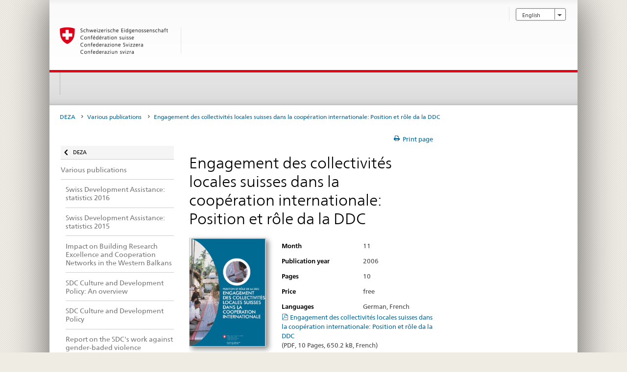

--- FILE ---
content_type: text/html;charset=utf-8
request_url: https://www.fdfa.admin.ch/publikationen/en/deza/diverse-publikationen/engagament-lokale-koerperschaften.html
body_size: 15500
content:


    
    
    <!DOCTYPE html>
    
    
    
    <html lang="en"  >
    
<head>
    


<meta http-equiv="content-type" content="text/html; charset=UTF-8">
<meta http-equiv="X-UA-Compatible" content="IE=edge">
<title>Engagement des collectivités locales suisses dans la coopération internationale: Position et rôle da la DDC</title>
<meta name="viewport" content="width=device-width, initial-scale=1.0">
<meta http-equiv="cleartype" content="on">
<meta name="description" content="">
<meta name="keywords" content="">
<meta name="format-detection" content="telephone=no"/>


<meta property="og:title" content="Engagement des collectivités locales suisses dans la coopération internationale: Position et rôle da la DDC">
<meta property="og:description" content="">

    <meta property="og:image" content="https://www.eda.admin.ch/etc.clientlibs/eda/base/clientlibs/publish/resources/topimages/logo_ch_print.png">

<meta name="twitter:card" content="summary_large_image"/>
<script type="application/ld+json">
    {
        "@context": "https://schema.org",
        "@type": "WebPage",
        "dateModified": "2015-11-03T11:46:56.911+01:00"
    }
</script>

    


    
    <link rel="stylesheet" href="/etc.clientlibs/eda/base/clientlibs/publish/top.min.ACSHASH9d9e82985c1aba90802e9ecefed2751b.css" type="text/css">
<script src="/etc.clientlibs/eda/base/clientlibs/publish/top.min.ACSHASH659fbe003e1fd027236701d764852866.js"></script>

    
    
    
<link rel="stylesheet" href="/etc.clientlibs/eda/base/clientlibs/publish/newdesign.min.ACSHASH96a8e3f02083f5c9562f1de2e6cf5d4e.css" type="text/css">




                              <script>!function(a){var e="https://s.go-mpulse.net/boomerang/",t="addEventListener";if("False"=="True")a.BOOMR_config=a.BOOMR_config||{},a.BOOMR_config.PageParams=a.BOOMR_config.PageParams||{},a.BOOMR_config.PageParams.pci=!0,e="https://s2.go-mpulse.net/boomerang/";if(window.BOOMR_API_key="T8WB3-VWRBH-QC4WC-APK42-C76EL",function(){function n(e){a.BOOMR_onload=e&&e.timeStamp||(new Date).getTime()}if(!a.BOOMR||!a.BOOMR.version&&!a.BOOMR.snippetExecuted){a.BOOMR=a.BOOMR||{},a.BOOMR.snippetExecuted=!0;var i,_,o,r=document.createElement("iframe");if(a[t])a[t]("load",n,!1);else if(a.attachEvent)a.attachEvent("onload",n);r.src="javascript:void(0)",r.title="",r.role="presentation",(r.frameElement||r).style.cssText="width:0;height:0;border:0;display:none;",o=document.getElementsByTagName("script")[0],o.parentNode.insertBefore(r,o);try{_=r.contentWindow.document}catch(O){i=document.domain,r.src="javascript:var d=document.open();d.domain='"+i+"';void(0);",_=r.contentWindow.document}_.open()._l=function(){var a=this.createElement("script");if(i)this.domain=i;a.id="boomr-if-as",a.src=e+"T8WB3-VWRBH-QC4WC-APK42-C76EL",BOOMR_lstart=(new Date).getTime(),this.body.appendChild(a)},_.write("<bo"+'dy onload="document._l();">'),_.close()}}(),"".length>0)if(a&&"performance"in a&&a.performance&&"function"==typeof a.performance.setResourceTimingBufferSize)a.performance.setResourceTimingBufferSize();!function(){if(BOOMR=a.BOOMR||{},BOOMR.plugins=BOOMR.plugins||{},!BOOMR.plugins.AK){var e=""=="true"?1:0,t="",n="clmmmdyxykudo2lshl3q-f-b22f2bbec-clientnsv4-s.akamaihd.net",i="false"=="true"?2:1,_={"ak.v":"39","ak.cp":"1219221","ak.ai":parseInt("395545",10),"ak.ol":"0","ak.cr":8,"ak.ipv":4,"ak.proto":"h2","ak.rid":"268e5b58","ak.r":51208,"ak.a2":e,"ak.m":"dscb","ak.n":"essl","ak.bpcip":"18.216.198.0","ak.cport":37896,"ak.gh":"23.209.83.20","ak.quicv":"","ak.tlsv":"tls1.3","ak.0rtt":"","ak.0rtt.ed":"","ak.csrc":"-","ak.acc":"","ak.t":"1769093879","ak.ak":"hOBiQwZUYzCg5VSAfCLimQ==+PQOSSqtZDwKMIEDx/szsz4CY4ErjfTwtfRt0mcBCrRTMmxvg61pRKuppgVSNFgt6QgxEdoPG+dkx1Sxl+jVxGjdk1E/IWllAx0lHCmOZicDLP4j/0/bYUdY7gPoFX61leqN83msPEZs05VGJKyOtiISXMjMjpn4NjOD7/kTkwbRr/IqZwvs5wcmG2/QXHu1MwykG/PzDUqPQj8yCRkn482HiV2AxWK/pLHdS+ox9tU1k2nShzthA4GWdGj+7LD2ReTgUYSRWdFZVd08Qcob7nvo01IzlmYvZNgqlzf9qDTEnfGn0LsB7QFMBMePI7jl1bFhGAoUIPMxqgI10FtQb5w3IggX48afM2fRq5o2T9+EYlcjd/zPNjFT+S8KfB2dsYOB0CvckHpjQLiF7ckaH1lYRybDVi+N87jGnxx4HyM=","ak.pv":"110","ak.dpoabenc":"","ak.tf":i};if(""!==t)_["ak.ruds"]=t;var o={i:!1,av:function(e){var t="http.initiator";if(e&&(!e[t]||"spa_hard"===e[t]))_["ak.feo"]=void 0!==a.aFeoApplied?1:0,BOOMR.addVar(_)},rv:function(){var a=["ak.bpcip","ak.cport","ak.cr","ak.csrc","ak.gh","ak.ipv","ak.m","ak.n","ak.ol","ak.proto","ak.quicv","ak.tlsv","ak.0rtt","ak.0rtt.ed","ak.r","ak.acc","ak.t","ak.tf"];BOOMR.removeVar(a)}};BOOMR.plugins.AK={akVars:_,akDNSPreFetchDomain:n,init:function(){if(!o.i){var a=BOOMR.subscribe;a("before_beacon",o.av,null,null),a("onbeacon",o.rv,null,null),o.i=!0}return this},is_complete:function(){return!0}}}}()}(window);</script></head>
    



<body class="white" lang="en">
<link rel="stylesheet" href="/etc.clientlibs/eda/base/clientlibs/publish/countryentrypageprint.min.ACSHASHa0126a52bbae12e4ecd20a195735ce79.css" type="text/css">

<link rel="stylesheet" href="/etc.clientlibs/eda/base/clientlibs/publish/notyf.min.ACSHASH2d6fa6537d8d89d9d61ec57883b2b6a3.css" type="text/css">
<script src="/etc.clientlibs/eda/base/clientlibs/publish/clientstorage.min.ACSHASH44bc68fa2d879b153dbf6129806c22d9.js"></script>
<script src="/etc.clientlibs/eda/base/clientlibs/publish/notyf.min.ACSHASH0dcc3830313bb72923d27ed6ac6362a5.js"></script>
<script src="/etc.clientlibs/eda/base/clientlibs/publish/shoppingcart.min.ACSHASH7cc0b7eaf7b658003c720914688048b0.js"></script>

<div id="wrapper">
    <div id="container">
        










    
    
        


<header id="pageheader" role="banner" dir="ltr">
    <h1 class="visuallyhidden">Engagement des collectivités locales suisses dans la coopération internationale: Position et rôle da la DDC</h1>

    










    
    



<link rel="stylesheet" href="/etc.clientlibs/eda/base/clientlibs/publish/identityprint.min.ACSHASHea00e448b3c4b114b962c672ca2d6584.css" type="text/css">

<div class="hidden-phone">
    
        
        
            <a href="" id="logo">
                <img src="/etc.clientlibs/eda/base/clientlibs/publish/resources/topimages/logo_ch_print.png"
                     alt="Logo FDFA">

                <h1 class="print-fixed-width">
                        
                </h1>
            </a>
        
    
</div>


    <nav id="metanav" role="navigation">
        <h2 class="visuallyhidden">Sprachwahl</h2>
        


<link rel="stylesheet" href="/etc.clientlibs/eda/base/clientlibs/publish/languagenav.min.ACSHASH48d305edc903008833078cf9184be91e.css" type="text/css">


    
    
        <ul id="langnav" class="hnav clearfix selectedLanguage">
            <li class="drop-nav">
                <a href="#" class="outerShadow dropbox"> <span class="shadowMask"> <span
                        class="text">English</span> <span
                        class="frmicn icn_select_dropdown"></span> </span> </a>
                <ul class="selectOptions">
                    
                </ul>
            </li>
        </ul>
    


    
    <ul id="langnav__mobile" class="hnav clearfix selectedLanguage nav">
        
    </ul>


        <h2 class="visuallyhidden">Service-Navigation</h2>
        

<ul id="servicenav" class="hnav">
    
</ul>
    </nav>

    










    
    



<div id="sitesearch" role="search">
            
        </div>
        <div class="themes-flyout themesflyout">



</div>

    

<h2 class="hidden">eda.base.components.templates.base.accessKeys</h2>
<ul class="hidden" id="accessKeys">
    
</ul>

</header>

    







    
    




    <div class="top">

<link rel="stylesheet" href="/etc.clientlibs/eda/base/clientlibs/publish/columncontrol.min.ACSHASH5ac317f09a66a1dc86bc795c15c62965.css" type="text/css">





<nav id="mainnav" class="clearfix headsep" role="navigation">
    <h2 class="visuallyhidden">eda.base.components.navigation.top.navigation</h2>

    <div class="visible-phone">
        <div class="hnav-fixed">
            <div class="tr">
                <div class="td">
                    <a href=""> <span class="tr"> <span class="td icon_swiss"> <img
                            src="/etc.clientlibs/eda/base/clientlibs/publish/resources/build/assets/swiss.svg"/> </span> <span class="td">
                        <h1 class="small"><strong></strong></h1>
                            </span> </span>
                    </a>
                </div>
                <div class="td toggle">
                    <a href="#" id="togglenav"> <span class="front"> <span class="fonticon"
                                                                           data-icon="m"></span> <span
                            class="visuallyhidden">eda.base.components.navigation.top.menu</span> </span>
                        <span class="back"> <span class="icon-x"></span> <span
                                class="visuallyhidden">Close</span> </span>
                    </a>
                </div>
                <div class="td toggle">
                    <a href="#" id="togglesearch"> <span class="front">  <span class="fonticon"
                                                                               data-icon="S"></span>  <span
                            class="visuallyhidden">eda.base.components.navigation.top.search</span> </span> <span
                            class="back"> <span
                            class="icon-x"></span> <span class="visuallyhidden">Close</span> </span> </a>
                </div>
            </div>
        </div>
    </div>

    
    <noscript>
        <ul class="hnav hidden-phone">
            

        </ul>
    </noscript>

    
    <ul class="hnav hidden-phone nav" id="JSInjected">

        

    </ul>


    

    <div id="menu" class="visible-phone">
        <div class="pagenav">
            <div class="drilldown">
                <div class="drilldown-container">
                    <ul class="drilldown-root">
                        <!-- here: we may remove the "drilldown-back" class -->
                        <li class="drilldown-back heading">
                            
                                <a href="/publikationen/en/deza.html">
                                    <span class="icn-small-before fonticon" data-icon="&lt;">DEZA</span>
                                </a>
                            
                        </li>
                        
                            
                                
                                
                                    <li>
                                        <a href="/publikationen/en/deza/diverse-publikationen.html">
                                    <span
                                            class="parent">Various publications</span>
                                        </a>
                                    </li>
                                
                            
                        
                            
                                
                                
                                    <li>
                                        <a href="/publikationen/en/deza/diverse-publikationen/ddc-brochure-statistique-2016.html">
                                    <span
                                            >Swiss Development Assistance: statistics 2016</span>
                                        </a>
                                    </li>
                                
                            
                        
                            
                                
                                
                                    <li>
                                        <a href="/publikationen/en/deza/diverse-publikationen/ddc-brochure-statistique-2015.html">
                                    <span
                                            >Swiss Development Assistance: statistics 2015</span>
                                        </a>
                                    </li>
                                
                            
                        
                            
                                
                                
                                    <li>
                                        <a href="/publikationen/en/deza/diverse-publikationen/Impact-building-research-excellence-cooperation-networks.html">
                                    <span
                                            >Impact on Building Research Excellence and Cooperation Networks in the Western Balkans</span>
                                        </a>
                                    </li>
                                
                            
                        
                            
                                
                                
                                    <li>
                                        <a href="/publikationen/en/deza/diverse-publikationen/Politik-Kultur-und-Entwicklung-der-DEZA-FLYER.html">
                                    <span
                                            >SDC Culture and Development Policy: An overview</span>
                                        </a>
                                    </li>
                                
                            
                        
                            
                                
                                
                                    <li>
                                        <a href="/publikationen/en/deza/diverse-publikationen/Politik-Kultur-und-Entwicklung-der-DEZA.html">
                                    <span
                                            >SDC Culture and Development Policy</span>
                                        </a>
                                    </li>
                                
                            
                        
                            
                                
                                
                                    <li>
                                        <a href="/publikationen/en/deza/diverse-publikationen/Sexual-and-Gender-based-Violence-schlussbericht.html">
                                    <span
                                            >Report on the SDC&#39;s work against gender-baded violence</span>
                                        </a>
                                    </li>
                                
                            
                        
                            
                                
                                
                                    <li>
                                        <a href="/publikationen/en/deza/diverse-publikationen/Communication-for-development-Manual.html">
                                    <span
                                            >Communication for Development: a practical guide</span>
                                        </a>
                                    </li>
                                
                            
                        
                            
                                
                                
                                    <li>
                                        <a href="/publikationen/en/deza/diverse-publikationen/Flyer-Ernaehrungssicherheit-Globalprogramm-DEZA.html">
                                    <span
                                            >Food secuity: An SDC global programme</span>
                                        </a>
                                    </li>
                                
                            
                        
                            
                                
                                
                                    <li>
                                        <a href="/publikationen/en/deza/diverse-publikationen/Broschuere_Berufsbildung_DEZA_160329.html">
                                    <span
                                            >Vocational skills development: key to employment and income</span>
                                        </a>
                                    </li>
                                
                            
                        
                            
                                
                                
                                    <li>
                                        <a href="/publikationen/en/deza/diverse-publikationen/Forschungskonzept-160216.html">
                                    <span
                                            >Policy Sector Development and Cooperation Research Concept 2017-2020</span>
                                        </a>
                                    </li>
                                
                            
                        
                            
                                
                                
                                    <li>
                                        <a href="/publikationen/en/deza/diverse-publikationen/Retombees-economiques-de-aide-publique-au-developpement-en-Suisse-2014.html">
                                    <span
                                            >Retombées économiques de l’aide publique au développement en Suisse – Etude 2014</span>
                                        </a>
                                    </li>
                                
                            
                        
                            
                                
                                
                                    <li>
                                        <a href="/publikationen/en/deza/diverse-publikationen/entwicklungshilfe-schweiz-2014.html">
                                    <span
                                            >Swiss Development Assistance: statistics 2014</span>
                                        </a>
                                    </li>
                                
                            
                        
                            
                                
                                
                                    <li>
                                        <a href="/publikationen/en/deza/diverse-publikationen/entwicklungshilfe-schweiz-2013.html">
                                    <span
                                            >Swiss Development Assistance: statistics 2013</span>
                                        </a>
                                    </li>
                                
                            
                        
                            
                                
                                
                                    <li>
                                        <a href="/publikationen/en/deza/diverse-publikationen/entwicklungshilfe-schweiz-2012.html">
                                    <span
                                            >Swiss Development Assistance: statistics 2012</span>
                                        </a>
                                    </li>
                                
                            
                        
                            
                                
                                
                                    <li>
                                        <a href="/publikationen/en/deza/diverse-publikationen/entwicklungshilfe-schweiz-2011.html">
                                    <span
                                            >Swiss Development Assistance: statistics 2011</span>
                                        </a>
                                    </li>
                                
                            
                        
                            
                                
                                
                                    <li>
                                        <a href="/publikationen/en/deza/diverse-publikationen/deza-gesundheitspolitik-2014.html">
                                    <span
                                            >SDC health policy</span>
                                        </a>
                                    </li>
                                
                            
                        
                            
                                
                                
                                    <li>
                                        <a href="/publikationen/en/deza/diverse-publikationen/die-humanitaere-hilfe-des-bundes.html">
                                    <span
                                            >Swiss Humanitarian Aid – Saving lives, alleviating suffering</span>
                                        </a>
                                    </li>
                                
                            
                        
                            
                                
                                
                                    <li>
                                        <a href="/publikationen/en/deza/diverse-publikationen/lviv-forum-forest-green-economy-2013.html">
                                    <span
                                            >The Lviv Forum on Forests in a Green Economy for Countries in Eastern Europe and Central Asia 2013 – Study Paper</span>
                                        </a>
                                    </li>
                                
                            
                        
                            
                                
                                
                                    <li>
                                        <a href="/publikationen/en/deza/diverse-publikationen/schweizer-ostzusammenarbeit.html">
                                    <span
                                            >Swiss Cooperation with Eastern Europe - Supporting the transition to democracy and a social market economy</span>
                                        </a>
                                    </li>
                                
                            
                        
                            
                                
                                
                                    <li>
                                        <a href="/publikationen/en/deza/diverse-publikationen/verbesserung-wiederstandfaehigkeit-auswirkungen-katastrophen.html">
                                    <span
                                            >Climate, Environment and Disaster Risk Reduction: Part II CEDRIG Handbook</span>
                                        </a>
                                    </li>
                                
                            
                        
                            
                                
                                
                                    <li>
                                        <a href="/publikationen/en/deza/diverse-publikationen/verbesserung-der-widerstandsfaehigkeit-und-verringerung-der-ausw.html">
                                    <span
                                            >Climate, Environment and Disaster Risk Reduction: Part I Aim, Concept and Support Material of CEDRIG</span>
                                        </a>
                                    </li>
                                
                            
                        
                            
                                
                                
                                    <li>
                                        <a href="/publikationen/en/deza/diverse-publikationen/join-the-movement.html">
                                    <span
                                            >Join the movement</span>
                                        </a>
                                    </li>
                                
                            
                        
                            
                                
                                
                                    <li>
                                        <a href="/publikationen/en/deza/diverse-publikationen/projektliste-2012-zusammenarbeit-osteuropa.html">
                                    <span
                                            >Liste des projets 2012: Coopération avec les pays d’Europe de l’Est</span>
                                        </a>
                                    </li>
                                
                            
                        
                            
                                
                                
                                    <li>
                                        <a href="/publikationen/en/deza/diverse-publikationen/artisanal-gold-mining.html">
                                    <span
                                            >Artisanal and Small-scale Gold Mining in Latin America and Asia (Mongolia) – SDC experiences with Formalization and Responsible Environmental Practices</span>
                                        </a>
                                    </li>
                                
                            
                        
                            
                                
                                
                                    <li>
                                        <a href="/publikationen/en/deza/diverse-publikationen/10-years-sdc-engagement-afghanistan.html">
                                    <span
                                            >10 Stories – 10 years of SDC engagement in Afghanistan</span>
                                        </a>
                                    </li>
                                
                            
                        
                            
                                
                                
                                    <li>
                                        <a href="/publikationen/en/deza/diverse-publikationen/meilensteine-schweizer-entwicklungszusammenarbeit.html">
                                    <span
                                            >In the Service of Mankind: Milestones in Swiss Development Cooperation since 1945</span>
                                        </a>
                                    </li>
                                
                            
                        
                            
                                
                                
                                    <li>
                                        <a href="/publikationen/en/deza/diverse-publikationen/kauf-gueter-dienstleistungen.html">
                                    <span
                                            >Achats de biens et services des organisations multilatérales – La place de la Suisse face à d’autres fournisseurs et facteurs explicatifs</span>
                                        </a>
                                    </li>
                                
                            
                        
                            
                                
                                
                                    <li>
                                        <a href="/publikationen/en/deza/diverse-publikationen/forschungskonzept-2013-2016.html">
                                    <span
                                            >Research Concept 2013–2016</span>
                                        </a>
                                    </li>
                                
                            
                        
                            
                                
                                
                                    <li>
                                        <a href="/publikationen/en/deza/diverse-publikationen/beitraege-geschlechtergerechte-entwicklung.html">
                                    <span
                                            >Added Value – Contributions to gender equitable economic development</span>
                                        </a>
                                    </li>
                                
                            
                        
                            
                                
                                
                                    <li>
                                        <a href="/publikationen/en/deza/diverse-publikationen/wasser-fussabdruck-schweiz.html">
                                    <span
                                            >The Swiss Water Footprint Report: A global picture of Swiss water dependence</span>
                                        </a>
                                    </li>
                                
                            
                        
                            
                                
                                
                                    <li>
                                        <a href="/publikationen/en/deza/diverse-publikationen/auswirkungen-der-oeffentlichen-entwicklungshilfe-auf-die-wirtsch.html">
                                    <span
                                            >Retombées économiques de l’aide publique au développement en Suisse – Etude 2010</span>
                                        </a>
                                    </li>
                                
                            
                        
                            
                                
                                
                                    <li>
                                        <a href="/publikationen/en/deza/diverse-publikationen/botschaft-internationale-zusammenarbeit-2013-2016.html">
                                    <span
                                            >Message on International Cooperation 2013–2016: Key points in brief</span>
                                        </a>
                                    </li>
                                
                            
                        
                            
                                
                                
                                    <li>
                                        <a href="/publikationen/en/deza/diverse-publikationen/schweiz-welt.html">
                                    <span
                                            >Les interactions de la Suisse avec le monde</span>
                                        </a>
                                    </li>
                                
                            
                        
                            
                                
                                
                                    <li>
                                        <a href="/publikationen/en/deza/diverse-publikationen/10-jahre-gender-politik-deza.html">
                                    <span
                                            >10 years SDC Gender Policy</span>
                                        </a>
                                    </li>
                                
                            
                        
                            
                                
                                
                                    <li>
                                        <a href="/publikationen/en/deza/diverse-publikationen/mainstreaming-hiv-in-practice.html">
                                    <span
                                            >Mainstreaming HIV in practice</span>
                                        </a>
                                    </li>
                                
                            
                        
                            
                                
                                
                                    <li>
                                        <a href="/publikationen/en/deza/diverse-publikationen/geschichten-handbuch.html">
                                    <span
                                            >Story Guide: Building bridges using narrative techniques – Story-telling aid</span>
                                        </a>
                                    </li>
                                
                            
                        
                            
                                
                                
                                    <li>
                                        <a href="/publikationen/en/deza/diverse-publikationen/millenniumsentwicklungsziele--zwischenbericht-der-schweiz-2010.html">
                                    <span
                                            >Millennium Development Goals (MDGs) – Interim Report of Switzerland 2010</span>
                                        </a>
                                    </li>
                                
                            
                        
                            
                                
                                
                                    <li>
                                        <a href="/publikationen/en/deza/diverse-publikationen/millenniumsentwicklungsziele--zwischenbericht-der-schweiz-2005.html">
                                    <span
                                            >Millennium Development Goals – Progress Report of Switzerland 2005</span>
                                        </a>
                                    </li>
                                
                            
                        
                            
                                
                                
                                    <li>
                                        <a href="/publikationen/en/deza/diverse-publikationen/multilaterale-zusammenarbeit.html">
                                    <span
                                            >Multilateral Cooperation</span>
                                        </a>
                                    </li>
                                
                            
                        
                            
                                
                                
                                    <li>
                                        <a href="/publikationen/en/deza/diverse-publikationen/the-sdc-multilateral-humanitarian-aid-concept.html">
                                    <span
                                            >The SDC multilateral humanitarian aid concept</span>
                                        </a>
                                    </li>
                                
                            
                        
                            
                                
                                
                                    <li>
                                        <a href="/publikationen/en/deza/diverse-publikationen/towards-gender-equality.html">
                                    <span
                                            >Towards Gender Equality</span>
                                        </a>
                                    </li>
                                
                            
                        
                            
                                
                                
                                    <li>
                                        <a href="/publikationen/en/deza/diverse-publikationen/korruption-bekaempfen--deza-strategie-2006.html">
                                    <span
                                            >Fighting Corruption: SDC Strategy</span>
                                        </a>
                                    </li>
                                
                            
                        
                            
                                
                                
                                    <li>
                                        <a href="/publikationen/en/deza/diverse-publikationen/friedensentwicklung--deza-leitlinien.html">
                                    <span
                                            >Peacebuilding: SDC Guidelines</span>
                                        </a>
                                    </li>
                                
                            
                        
                            
                                
                                
                                    <li>
                                        <a href="/publikationen/en/deza/diverse-publikationen/ngo-politik.html">
                                    <span
                                            >Politique ONG: Collaboration avec les organisations de développement privées suisses et internationales</span>
                                        </a>
                                    </li>
                                
                            
                        
                            
                                
                                    <li>
                                        <a class="active">
                                <span
                                        >Engagement des collectivités locales suisses dans la coopération internationale: Position et rôle da la DDC</span>
                                        </a>
                                    </li>
                                
                                
                            
                        
                            
                                
                                
                                    <li>
                                        <a href="/publikationen/en/deza/diverse-publikationen/deza-menschenrechtspolitik.html">
                                    <span
                                            >SDC Human Rights Policy</span>
                                        </a>
                                    </li>
                                
                            
                        
                            
                                
                                
                                    <li>
                                        <a href="/publikationen/en/deza/diverse-publikationen/botschaft-internationale-zusammenarbeit.html">
                                    <span
                                            >Message concernant la coopération internationale de la Suisse 2013 - 2016</span>
                                        </a>
                                    </li>
                                
                            
                        
                            
                                
                                
                                    <li>
                                        <a href="/publikationen/en/deza/diverse-publikationen/synthese-de-la-demarche-m4p.html">
                                    <span
                                            >A Synthesis of the Making Markets Work for the Poor (M4P) Approach</span>
                                        </a>
                                    </li>
                                
                            
                        
                            
                                
                                
                                    <li>
                                        <a href="/publikationen/en/deza/diverse-publikationen/perspectives-de-la-demarche-mp4.html">
                                    <span
                                            >Perspectives on the Making Markets Work for the Poor (M4P) Approach</span>
                                        </a>
                                    </li>
                                
                            
                        
                            
                                
                                
                                    <li>
                                        <a href="/publikationen/en/deza/diverse-publikationen/172767-guide-operationnel-m4p.html">
                                    <span
                                            >The Operational Guide for the Making Markets Work for the Poor (M4P) Approach</span>
                                        </a>
                                    </li>
                                
                            
                        
                            
                                
                                
                                    <li>
                                        <a href="/publikationen/en/deza/diverse-publikationen/decentralisation-et-la-gouvernance-locale.html">
                                    <span
                                            >Concept Paper on Decentralisation and Local Governance</span>
                                        </a>
                                    </li>
                                
                            
                        
                            
                                
                                
                                    <li>
                                        <a href="/publikationen/en/deza/diverse-publikationen/externe-evaluation.html">
                                    <span
                                            >External Evaluation – are we doing the right things? Are we doing things right?</span>
                                        </a>
                                    </li>
                                
                            
                        
                            
                                
                                
                                    <li>
                                        <a href="/publikationen/en/deza/diverse-publikationen/evaluation-sdc-humanitarian-aid.html">
                                    <span
                                            >Evaluation SDC Humanitarian Aid: Emergency Relief</span>
                                        </a>
                                    </li>
                                
                            
                        
                            
                                
                                
                                    <li>
                                        <a href="/publikationen/en/deza/diverse-publikationen/the-blue-peace.html">
                                    <span
                                            >The Blue Peace – Rethinking Middle East Water</span>
                                        </a>
                                    </li>
                                
                            
                        
                            
                                
                                
                                    <li>
                                        <a href="/publikationen/en/deza/diverse-publikationen/etat-de-droit.html">
                                    <span
                                            >Rule of law, justice sector reforms and development cooperation: SDC concept paper</span>
                                        </a>
                                    </li>
                                
                            
                        
                            
                                
                                
                                    <li>
                                        <a href="/publikationen/en/deza/diverse-publikationen/wer-langsam-geht-kommt-weit.html">
                                    <span
                                            >Wer langsam geht, kommt weit – Ein halbes Jahrhundert Schweizer Entwicklungshilfe</span>
                                        </a>
                                    </li>
                                
                            
                        
                            
                                
                                
                                    <li>
                                        <a href="/publikationen/en/deza/diverse-publikationen/fates-behind-numbers.html">
                                    <span
                                            >The Fates behind the numbers</span>
                                        </a>
                                    </li>
                                
                            
                        
                            
                                
                                
                                    <li>
                                        <a href="/publikationen/en/deza/diverse-publikationen/gender---land.html">
                                    <span
                                            >Gender &amp; Land – Implications for Sustainable Development: A working paper for development practitioners</span>
                                        </a>
                                    </li>
                                
                            
                        
                            
                                
                                
                                    <li>
                                        <a href="/publikationen/en/deza/diverse-publikationen/gender-and-food-security.html">
                                    <span
                                            >Gender and Food Security</span>
                                        </a>
                                    </li>
                                
                            
                        
                            
                                
                                
                                    <li>
                                        <a href="/publikationen/en/deza/diverse-publikationen/entwicklungszusammenarbeit.html">
                                    <span
                                            >Entwicklungszusammenarbeit wird interdependenter verstanden</span>
                                        </a>
                                    </li>
                                
                            
                        
                            
                                
                                
                                    <li>
                                        <a href="/publikationen/en/deza/diverse-publikationen/vocational-skills-development.html">
                                    <span
                                            >Evaluation of SDC’s Vocational Skills Development Activities</span>
                                        </a>
                                    </li>
                                
                            
                        
                            
                                
                                
                                    <li>
                                        <a href="/publikationen/en/deza/diverse-publikationen/evaluation-counter-trafficking-moldova.html">
                                    <span
                                            >External Evaluation of SDC’s Counter-Trafficking Program in Moldova</span>
                                        </a>
                                    </li>
                                
                            
                        
                            
                                
                                
                                    <li>
                                        <a href="/publikationen/en/deza/diverse-publikationen/auswirkungen-migration-mazedonien.html">
                                    <span
                                            >The impact of the emigration of Albanian migrants on their home region of Tetovo</span>
                                        </a>
                                    </li>
                                
                            
                        
                            
                                
                                
                                    <li>
                                        <a href="/publikationen/en/deza/diverse-publikationen/study-lao-pdr.html">
                                    <span
                                            >Trends in the Governance Sector of the Lao PDR</span>
                                        </a>
                                    </li>
                                
                            
                        
                            
                                
                                
                                    <li>
                                        <a href="/publikationen/en/deza/diverse-publikationen/trends-nature-lao.html">
                                    <span
                                            >Trends in the Agriculture and Natural Resource Management Sectors of the Lao PDR</span>
                                        </a>
                                    </li>
                                
                            
                        
                            
                                
                                
                                    <li>
                                        <a href="/publikationen/en/deza/diverse-publikationen/evaluation-independante-programme-ddc-niger.html">
                                    <span
                                            >Evaluation indépendante du programme de la DDC au Niger</span>
                                        </a>
                                    </li>
                                
                            
                        
                            
                                
                                
                                    <li>
                                        <a href="/publikationen/en/deza/diverse-publikationen/MainstreamingAgenda2030.html">
                                    <span
                                            >Mainstreaming the 2030 Agenda in Swiss International Cooperation</span>
                                        </a>
                                    </li>
                                
                            
                        
                            
                                
                                
                                    <li>
                                        <a href="/publikationen/en/deza/diverse-publikationen/entwicklungshilfe-statistiken-2017.html">
                                    <span
                                            >Entwicklungshilfe der Schweiz: Statistiken 2017</span>
                                        </a>
                                    </li>
                                
                            
                        
                            
                                
                                
                                    <li>
                                        <a href="/publikationen/en/deza/diverse-publikationen/Gesundheitsaussenpolitik-der-Schweiz-2019-2024.html">
                                    <span
                                            >Entwicklungshilfe der Schweiz: Statistiken 2017</span>
                                        </a>
                                    </li>
                                
                            
                        
                            
                                
                                
                                    <li>
                                        <a href="/publikationen/en/deza/diverse-publikationen/entwicklungshilfe-statistiken-2018.html">
                                    <span
                                            >Swiss Development Assistance: statistics 2018</span>
                                        </a>
                                    </li>
                                
                            
                        
                            
                                
                                
                                    <li>
                                        <a href="/publikationen/en/deza/diverse-publikationen/flyer-botschaft-iza-2021-24_de.html">
                                    <span
                                            >Flyer: Strategie der internationalen Zusammenarbeit 2021-2024</span>
                                        </a>
                                    </li>
                                
                            
                        
                            
                                
                                
                                    <li>
                                        <a href="/publikationen/en/deza/diverse-publikationen/broschuere-iza-2021-24.html">
                                    <span
                                            >Switzerland&#39;s International Cooperation Strategy 2021-24</span>
                                        </a>
                                    </li>
                                
                            
                        
                            
                                
                                
                                    <li>
                                        <a href="/publikationen/en/deza/diverse-publikationen/Reflexionspapiere-zu-Kultur-und-Entwicklung.html">
                                    <span
                                            >Reflection Papers on Culture and Development</span>
                                        </a>
                                    </li>
                                
                            
                        
                            
                                
                                
                                    <li>
                                        <a href="/publikationen/en/deza/diverse-publikationen/Forschungskonzept-1602161.html">
                                    <span
                                            >Policy Sector Development and Cooperation: Research Concept 2021-2024</span>
                                        </a>
                                    </li>
                                
                            
                        
                            
                                
                                
                                    <li>
                                        <a href="/publikationen/en/deza/diverse-publikationen/Analysis_Policy_Programme_Framework_2021_24.html">
                                    <span
                                            >Analysis &amp; Policy: Programme Framework 2021–24</span>
                                        </a>
                                    </li>
                                
                            
                        
                            
                                
                                
                                    <li>
                                        <a href="/publikationen/en/deza/diverse-publikationen/Global_Institutions_Programme_Framework_2021_24.html">
                                    <span
                                            >Global Institutions: Programme Framework 2021–24</span>
                                        </a>
                                    </li>
                                
                            
                        
                            
                                
                                
                                    <li>
                                        <a href="/publikationen/en/deza/diverse-publikationen/Global_Climate_Change_Environment_Programme_Framework_2021_24.html">
                                    <span
                                            >Global Programme Climate Change and Environment: Programme Framework 2021–24</span>
                                        </a>
                                    </li>
                                
                            
                        
                            
                                
                                
                                    <li>
                                        <a href="/publikationen/en/deza/diverse-publikationen/Global_Food_Security_Programme_Framework_2021_24.html">
                                    <span
                                            >Global Programme Food Security: Programme Framework 2021–24</span>
                                        </a>
                                    </li>
                                
                            
                        
                            
                                
                                
                                    <li>
                                        <a href="/publikationen/en/deza/diverse-publikationen/Global_Programme_Health_Programme_Framework_2021_24.html">
                                    <span
                                            >Global Programme Health: Programme Framework 2021–24</span>
                                        </a>
                                    </li>
                                
                            
                        
                            
                                
                                
                                    <li>
                                        <a href="/publikationen/en/deza/diverse-publikationen/entwicklungshilfe-statistiken-2019.html">
                                    <span
                                            >Entwicklungshilfe der Schweiz: Statistiken 2019</span>
                                        </a>
                                    </li>
                                
                            
                        
                            
                                
                                
                                    <li>
                                        <a href="/publikationen/en/deza/diverse-publikationen/Globalprogramm_Migration_Vertreibung_Programmrahmen_2022_2025.html">
                                    <span
                                            >Global Programme Migration and Forced Displacement: Programme Framework 2022–25</span>
                                        </a>
                                    </li>
                                
                            
                        
                            
                                
                                
                                    <li>
                                        <a href="/publikationen/en/deza/diverse-publikationen/Leitlinien_Wasser_2022-2025.html">
                                    <span
                                            >Guidelines on Water 2022-25</span>
                                        </a>
                                    </li>
                                
                            
                        
                            
                                
                                
                                    <li>
                                        <a href="/publikationen/en/deza/diverse-publikationen/SDC_Clean_Air_Web.html">
                                    <span
                                            >The SDC&#39;s engagement for clean air for all</span>
                                        </a>
                                    </li>
                                
                            
                        
                            
                                
                                
                                    <li>
                                        <a href="/publikationen/en/deza/diverse-publikationen/Statistiken_DEZA_2020.html">
                                    <span
                                            >Entwicklungszusammenarbeit und humanitäre Hilfe der Schweiz, Statistiken 2020</span>
                                        </a>
                                    </li>
                                
                            
                        
                            
                                
                                
                                    <li>
                                        <a href="/publikationen/en/deza/diverse-publikationen/entwicklungshilfe-statistiken-201911.html">
                                    <span
                                            >Swiss Development Cooperation and Humanitarian Aid: statistics 2021</span>
                                        </a>
                                    </li>
                                
                            
                        
                            
                                
                                
                                    <li>
                                        <a href="/publikationen/en/deza/diverse-publikationen/synthesis-report-floods-swat-valley-pakistan.html">
                                    <span
                                            >Event Analysis: 2022 Floods in Swat Valley</span>
                                        </a>
                                    </li>
                                
                            
                        
                            
                                
                                
                                    <li>
                                        <a href="/publikationen/en/deza/diverse-publikationen/deza-kurzportraet1.html">
                                    <span
                                            >Breve ritratto della DSC</span>
                                        </a>
                                    </li>
                                
                            
                        
                            
                                
                                
                                    <li>
                                        <a href="/publikationen/en/deza/diverse-publikationen/Forschungskonzept-2025-2028.html">
                                    <span
                                            >Policy Sector Development and Cooperation: Research Concept 2025-2028</span>
                                        </a>
                                    </li>
                                
                            
                        
                            
                                
                                
                                    <li>
                                        <a href="/publikationen/en/deza/diverse-publikationen/swiss-development-cooperation-and-humanitarian-aid--statistics-2.html">
                                    <span
                                            >Swiss Development Cooperation and Humanitarian Aid: statistics 2022</span>
                                        </a>
                                    </li>
                                
                            
                        
                    </ul>

                </div>
            </div>
            <div class="flyout_bottom">
                <a href="#" class="nav-close fonticon" data-icon=";"><span class="visuallyhidden">Close</span></a>
            </div>
        </div>
    </div>
    


<div id="mobilesearch" class="visible-phone">
    <h2 class="visuallyhidden">Suche &amp; Themen A - Z</h2>
    <section class="sitesearch container">
        <form class="sitesearch-form clearfix" action="" name="search" id="search" method="get"
              accept-charset="UTF-8" enctype="text/plain">
            <label for="mobilesearch_query" class="visuallyhidden">Search ...</label>
            <input id="mobilesearch_query" class="outerShadow mobilesearch-field js-mobilesearch-field"
                   name="searchquery" type="text"
                   placeholder="Search ..." value="">
            <input type="hidden" name="_charset_" value="utf-8"/>
            <label for="searchreset" class="visuallyhidden">Suchfeld zurÃ¼cksetzen</label>
            <input type="button" value="x" id="searchreset" class="mobilesearch-reset js-mobilesearch-reset">
            <span class="fonticon mobilesearch-deco" data-icon="S"></span>
        </form>
    </section>
</div>

</nav>
</div>



        <div id="main" class="container sub "
             role="main">
            <div class="breadcrumb">


<link rel="stylesheet" href="/etc.clientlibs/eda/base/clientlibs/publish/breadcrumbprint.min.ACSHASH33cefba24d0f6312773ade7c54098c4c.css" type="text/css">


<div id="breadcrumb" class="clearfix">
    
        
            <ul class="hnav breadcrumb-print">
                
                    
                        
                        
                            
                        
                    
                    <li>
                        
                            
                            
                                <a href="/publikationen/en/deza.html">DEZA</a>
                                <span data-icon="&gt;"></span>
                            
                        
                    </li>
                
                    
                        
                        
                            
                        
                    
                    <li>
                        
                            
                            
                                <a href="/publikationen/en/deza/diverse-publikationen.html">Various publications</a>
                                <span data-icon="&gt;"></span>
                            
                        
                    </li>
                
                    
                        
                        
                            
                        
                    
                    <li>
                        
                            
                                <a href="/publikationen/en/deza/diverse-publikationen/engagament-lokale-koerperschaften.html"><span class="text">
                                        Engagement des collectivités locales suisses dans la coopération internationale: Position et rôle da la DDC
                                </span></a>
                            
                            
                        
                    </li>
                
            </ul>
        
        
    
</div>

</div>


            <div class="row">
                
                
                    
                    <div class="span3 hidden-phone">
                        <div class="left">


    
    
        <nav class="pagenav left-navigation" role="navigation">
            <ul>
                <li>
                    
                        <a href="/publikationen/en/deza.html" class="level-up"><span class="all-before fonticon"
                                                                              data-icon="<">DEZA</span></a>
                    
                    <ul>
                        

                            <li>

                                
                                    
                                    
                                        <a href="/publikationen/en/deza/diverse-publikationen.html">
                                            <span
                                                    >
                                                    Various publications
                                            </span>
                                        </a>
                                    
                                
                            </li>
                        

                            <li>

                                
                                    
                                    
                                        <a href="/publikationen/en/deza/diverse-publikationen/ddc-brochure-statistique-2016.html">
                                            <span
                                                    
                                                        class="left_nav_item"
                                                    >
                                                    Swiss Development Assistance: statistics 2016
                                            </span>
                                        </a>
                                    
                                
                            </li>
                        

                            <li>

                                
                                    
                                    
                                        <a href="/publikationen/en/deza/diverse-publikationen/ddc-brochure-statistique-2015.html">
                                            <span
                                                    
                                                        class="left_nav_item"
                                                    >
                                                    Swiss Development Assistance: statistics 2015
                                            </span>
                                        </a>
                                    
                                
                            </li>
                        

                            <li>

                                
                                    
                                    
                                        <a href="/publikationen/en/deza/diverse-publikationen/Impact-building-research-excellence-cooperation-networks.html">
                                            <span
                                                    
                                                        class="left_nav_item"
                                                    >
                                                    Impact on Building Research Excellence and Cooperation Networks in the Western Balkans
                                            </span>
                                        </a>
                                    
                                
                            </li>
                        

                            <li>

                                
                                    
                                    
                                        <a href="/publikationen/en/deza/diverse-publikationen/Politik-Kultur-und-Entwicklung-der-DEZA-FLYER.html">
                                            <span
                                                    
                                                        class="left_nav_item"
                                                    >
                                                    SDC Culture and Development Policy: An overview
                                            </span>
                                        </a>
                                    
                                
                            </li>
                        

                            <li>

                                
                                    
                                    
                                        <a href="/publikationen/en/deza/diverse-publikationen/Politik-Kultur-und-Entwicklung-der-DEZA.html">
                                            <span
                                                    
                                                        class="left_nav_item"
                                                    >
                                                    SDC Culture and Development Policy
                                            </span>
                                        </a>
                                    
                                
                            </li>
                        

                            <li>

                                
                                    
                                    
                                        <a href="/publikationen/en/deza/diverse-publikationen/Sexual-and-Gender-based-Violence-schlussbericht.html">
                                            <span
                                                    
                                                        class="left_nav_item"
                                                    >
                                                    Report on the SDC&#39;s work against gender-baded violence
                                            </span>
                                        </a>
                                    
                                
                            </li>
                        

                            <li>

                                
                                    
                                    
                                        <a href="/publikationen/en/deza/diverse-publikationen/Communication-for-development-Manual.html">
                                            <span
                                                    
                                                        class="left_nav_item"
                                                    >
                                                    Communication for Development: a practical guide
                                            </span>
                                        </a>
                                    
                                
                            </li>
                        

                            <li>

                                
                                    
                                    
                                        <a href="/publikationen/en/deza/diverse-publikationen/Flyer-Ernaehrungssicherheit-Globalprogramm-DEZA.html">
                                            <span
                                                    
                                                        class="left_nav_item"
                                                    >
                                                    Food secuity: An SDC global programme
                                            </span>
                                        </a>
                                    
                                
                            </li>
                        

                            <li>

                                
                                    
                                    
                                        <a href="/publikationen/en/deza/diverse-publikationen/Broschuere_Berufsbildung_DEZA_160329.html">
                                            <span
                                                    
                                                        class="left_nav_item"
                                                    >
                                                    Vocational skills development: key to employment and income
                                            </span>
                                        </a>
                                    
                                
                            </li>
                        

                            <li>

                                
                                    
                                    
                                        <a href="/publikationen/en/deza/diverse-publikationen/Forschungskonzept-160216.html">
                                            <span
                                                    
                                                        class="left_nav_item"
                                                    >
                                                    Policy Sector Development and Cooperation Research Concept 2017-2020
                                            </span>
                                        </a>
                                    
                                
                            </li>
                        

                            <li>

                                
                                    
                                    
                                        <a href="/publikationen/en/deza/diverse-publikationen/Retombees-economiques-de-aide-publique-au-developpement-en-Suisse-2014.html">
                                            <span
                                                    
                                                        class="left_nav_item"
                                                    >
                                                    Retombées économiques de l’aide publique au développement en Suisse – Etude 2014
                                            </span>
                                        </a>
                                    
                                
                            </li>
                        

                            <li>

                                
                                    
                                    
                                        <a href="/publikationen/en/deza/diverse-publikationen/entwicklungshilfe-schweiz-2014.html">
                                            <span
                                                    
                                                        class="left_nav_item"
                                                    >
                                                    Swiss Development Assistance: statistics 2014
                                            </span>
                                        </a>
                                    
                                
                            </li>
                        

                            <li>

                                
                                    
                                    
                                        <a href="/publikationen/en/deza/diverse-publikationen/entwicklungshilfe-schweiz-2013.html">
                                            <span
                                                    
                                                        class="left_nav_item"
                                                    >
                                                    Swiss Development Assistance: statistics 2013
                                            </span>
                                        </a>
                                    
                                
                            </li>
                        

                            <li>

                                
                                    
                                    
                                        <a href="/publikationen/en/deza/diverse-publikationen/entwicklungshilfe-schweiz-2012.html">
                                            <span
                                                    
                                                        class="left_nav_item"
                                                    >
                                                    Swiss Development Assistance: statistics 2012
                                            </span>
                                        </a>
                                    
                                
                            </li>
                        

                            <li>

                                
                                    
                                    
                                        <a href="/publikationen/en/deza/diverse-publikationen/entwicklungshilfe-schweiz-2011.html">
                                            <span
                                                    
                                                        class="left_nav_item"
                                                    >
                                                    Swiss Development Assistance: statistics 2011
                                            </span>
                                        </a>
                                    
                                
                            </li>
                        

                            <li>

                                
                                    
                                    
                                        <a href="/publikationen/en/deza/diverse-publikationen/deza-gesundheitspolitik-2014.html">
                                            <span
                                                    
                                                        class="left_nav_item"
                                                    >
                                                    SDC health policy
                                            </span>
                                        </a>
                                    
                                
                            </li>
                        

                            <li>

                                
                                    
                                    
                                        <a href="/publikationen/en/deza/diverse-publikationen/die-humanitaere-hilfe-des-bundes.html">
                                            <span
                                                    
                                                        class="left_nav_item"
                                                    >
                                                    Swiss Humanitarian Aid – Saving lives, alleviating suffering
                                            </span>
                                        </a>
                                    
                                
                            </li>
                        

                            <li>

                                
                                    
                                    
                                        <a href="/publikationen/en/deza/diverse-publikationen/lviv-forum-forest-green-economy-2013.html">
                                            <span
                                                    
                                                        class="left_nav_item"
                                                    >
                                                    The Lviv Forum on Forests in a Green Economy for Countries in Eastern Europe and Central Asia 2013 – Study Paper
                                            </span>
                                        </a>
                                    
                                
                            </li>
                        

                            <li>

                                
                                    
                                    
                                        <a href="/publikationen/en/deza/diverse-publikationen/schweizer-ostzusammenarbeit.html">
                                            <span
                                                    
                                                        class="left_nav_item"
                                                    >
                                                    Swiss Cooperation with Eastern Europe - Supporting the transition to democracy and a social market economy
                                            </span>
                                        </a>
                                    
                                
                            </li>
                        

                            <li>

                                
                                    
                                    
                                        <a href="/publikationen/en/deza/diverse-publikationen/verbesserung-wiederstandfaehigkeit-auswirkungen-katastrophen.html">
                                            <span
                                                    
                                                        class="left_nav_item"
                                                    >
                                                    Climate, Environment and Disaster Risk Reduction: Part II CEDRIG Handbook
                                            </span>
                                        </a>
                                    
                                
                            </li>
                        

                            <li>

                                
                                    
                                    
                                        <a href="/publikationen/en/deza/diverse-publikationen/verbesserung-der-widerstandsfaehigkeit-und-verringerung-der-ausw.html">
                                            <span
                                                    
                                                        class="left_nav_item"
                                                    >
                                                    Climate, Environment and Disaster Risk Reduction: Part I Aim, Concept and Support Material of CEDRIG
                                            </span>
                                        </a>
                                    
                                
                            </li>
                        

                            <li>

                                
                                    
                                    
                                        <a href="/publikationen/en/deza/diverse-publikationen/join-the-movement.html">
                                            <span
                                                    
                                                        class="left_nav_item"
                                                    >
                                                    Join the movement
                                            </span>
                                        </a>
                                    
                                
                            </li>
                        

                            <li>

                                
                                    
                                    
                                        <a href="/publikationen/en/deza/diverse-publikationen/projektliste-2012-zusammenarbeit-osteuropa.html">
                                            <span
                                                    
                                                        class="left_nav_item"
                                                    >
                                                    Liste des projets 2012: Coopération avec les pays d’Europe de l’Est
                                            </span>
                                        </a>
                                    
                                
                            </li>
                        

                            <li>

                                
                                    
                                    
                                        <a href="/publikationen/en/deza/diverse-publikationen/artisanal-gold-mining.html">
                                            <span
                                                    
                                                        class="left_nav_item"
                                                    >
                                                    Artisanal and Small-scale Gold Mining in Latin America and Asia (Mongolia) – SDC experiences with Formalization and Responsible Environmental Practices
                                            </span>
                                        </a>
                                    
                                
                            </li>
                        

                            <li>

                                
                                    
                                    
                                        <a href="/publikationen/en/deza/diverse-publikationen/10-years-sdc-engagement-afghanistan.html">
                                            <span
                                                    
                                                        class="left_nav_item"
                                                    >
                                                    10 Stories – 10 years of SDC engagement in Afghanistan
                                            </span>
                                        </a>
                                    
                                
                            </li>
                        

                            <li>

                                
                                    
                                    
                                        <a href="/publikationen/en/deza/diverse-publikationen/meilensteine-schweizer-entwicklungszusammenarbeit.html">
                                            <span
                                                    
                                                        class="left_nav_item"
                                                    >
                                                    In the Service of Mankind: Milestones in Swiss Development Cooperation since 1945
                                            </span>
                                        </a>
                                    
                                
                            </li>
                        

                            <li>

                                
                                    
                                    
                                        <a href="/publikationen/en/deza/diverse-publikationen/kauf-gueter-dienstleistungen.html">
                                            <span
                                                    
                                                        class="left_nav_item"
                                                    >
                                                    Achats de biens et services des organisations multilatérales – La place de la Suisse face à d’autres fournisseurs et facteurs explicatifs
                                            </span>
                                        </a>
                                    
                                
                            </li>
                        

                            <li>

                                
                                    
                                    
                                        <a href="/publikationen/en/deza/diverse-publikationen/forschungskonzept-2013-2016.html">
                                            <span
                                                    
                                                        class="left_nav_item"
                                                    >
                                                    Research Concept 2013–2016
                                            </span>
                                        </a>
                                    
                                
                            </li>
                        

                            <li>

                                
                                    
                                    
                                        <a href="/publikationen/en/deza/diverse-publikationen/beitraege-geschlechtergerechte-entwicklung.html">
                                            <span
                                                    
                                                        class="left_nav_item"
                                                    >
                                                    Added Value – Contributions to gender equitable economic development
                                            </span>
                                        </a>
                                    
                                
                            </li>
                        

                            <li>

                                
                                    
                                    
                                        <a href="/publikationen/en/deza/diverse-publikationen/wasser-fussabdruck-schweiz.html">
                                            <span
                                                    
                                                        class="left_nav_item"
                                                    >
                                                    The Swiss Water Footprint Report: A global picture of Swiss water dependence
                                            </span>
                                        </a>
                                    
                                
                            </li>
                        

                            <li>

                                
                                    
                                    
                                        <a href="/publikationen/en/deza/diverse-publikationen/auswirkungen-der-oeffentlichen-entwicklungshilfe-auf-die-wirtsch.html">
                                            <span
                                                    
                                                        class="left_nav_item"
                                                    >
                                                    Retombées économiques de l’aide publique au développement en Suisse – Etude 2010
                                            </span>
                                        </a>
                                    
                                
                            </li>
                        

                            <li>

                                
                                    
                                    
                                        <a href="/publikationen/en/deza/diverse-publikationen/botschaft-internationale-zusammenarbeit-2013-2016.html">
                                            <span
                                                    
                                                        class="left_nav_item"
                                                    >
                                                    Message on International Cooperation 2013–2016: Key points in brief
                                            </span>
                                        </a>
                                    
                                
                            </li>
                        

                            <li>

                                
                                    
                                    
                                        <a href="/publikationen/en/deza/diverse-publikationen/schweiz-welt.html">
                                            <span
                                                    
                                                        class="left_nav_item"
                                                    >
                                                    Les interactions de la Suisse avec le monde
                                            </span>
                                        </a>
                                    
                                
                            </li>
                        

                            <li>

                                
                                    
                                    
                                        <a href="/publikationen/en/deza/diverse-publikationen/10-jahre-gender-politik-deza.html">
                                            <span
                                                    
                                                        class="left_nav_item"
                                                    >
                                                    10 years SDC Gender Policy
                                            </span>
                                        </a>
                                    
                                
                            </li>
                        

                            <li>

                                
                                    
                                    
                                        <a href="/publikationen/en/deza/diverse-publikationen/mainstreaming-hiv-in-practice.html">
                                            <span
                                                    
                                                        class="left_nav_item"
                                                    >
                                                    Mainstreaming HIV in practice
                                            </span>
                                        </a>
                                    
                                
                            </li>
                        

                            <li>

                                
                                    
                                    
                                        <a href="/publikationen/en/deza/diverse-publikationen/geschichten-handbuch.html">
                                            <span
                                                    
                                                        class="left_nav_item"
                                                    >
                                                    Story Guide: Building bridges using narrative techniques – Story-telling aid
                                            </span>
                                        </a>
                                    
                                
                            </li>
                        

                            <li>

                                
                                    
                                    
                                        <a href="/publikationen/en/deza/diverse-publikationen/millenniumsentwicklungsziele--zwischenbericht-der-schweiz-2010.html">
                                            <span
                                                    
                                                        class="left_nav_item"
                                                    >
                                                    Millennium Development Goals (MDGs) – Interim Report of Switzerland 2010
                                            </span>
                                        </a>
                                    
                                
                            </li>
                        

                            <li>

                                
                                    
                                    
                                        <a href="/publikationen/en/deza/diverse-publikationen/millenniumsentwicklungsziele--zwischenbericht-der-schweiz-2005.html">
                                            <span
                                                    
                                                        class="left_nav_item"
                                                    >
                                                    Millennium Development Goals – Progress Report of Switzerland 2005
                                            </span>
                                        </a>
                                    
                                
                            </li>
                        

                            <li>

                                
                                    
                                    
                                        <a href="/publikationen/en/deza/diverse-publikationen/multilaterale-zusammenarbeit.html">
                                            <span
                                                    
                                                        class="left_nav_item"
                                                    >
                                                    Multilateral Cooperation
                                            </span>
                                        </a>
                                    
                                
                            </li>
                        

                            <li>

                                
                                    
                                    
                                        <a href="/publikationen/en/deza/diverse-publikationen/the-sdc-multilateral-humanitarian-aid-concept.html">
                                            <span
                                                    
                                                        class="left_nav_item"
                                                    >
                                                    The SDC multilateral humanitarian aid concept
                                            </span>
                                        </a>
                                    
                                
                            </li>
                        

                            <li>

                                
                                    
                                    
                                        <a href="/publikationen/en/deza/diverse-publikationen/towards-gender-equality.html">
                                            <span
                                                    
                                                        class="left_nav_item"
                                                    >
                                                    Towards Gender Equality
                                            </span>
                                        </a>
                                    
                                
                            </li>
                        

                            <li>

                                
                                    
                                    
                                        <a href="/publikationen/en/deza/diverse-publikationen/korruption-bekaempfen--deza-strategie-2006.html">
                                            <span
                                                    
                                                        class="left_nav_item"
                                                    >
                                                    Fighting Corruption: SDC Strategy
                                            </span>
                                        </a>
                                    
                                
                            </li>
                        

                            <li>

                                
                                    
                                    
                                        <a href="/publikationen/en/deza/diverse-publikationen/friedensentwicklung--deza-leitlinien.html">
                                            <span
                                                    
                                                        class="left_nav_item"
                                                    >
                                                    Peacebuilding: SDC Guidelines
                                            </span>
                                        </a>
                                    
                                
                            </li>
                        

                            <li>

                                
                                    
                                    
                                        <a href="/publikationen/en/deza/diverse-publikationen/ngo-politik.html">
                                            <span
                                                    
                                                        class="left_nav_item"
                                                    >
                                                    Politique ONG: Collaboration avec les organisations de développement privées suisses et internationales
                                            </span>
                                        </a>
                                    
                                
                            </li>
                        

                            <li>

                                
                                    
                                        <a class="active" href="/publikationen/en/deza/diverse-publikationen/engagament-lokale-koerperschaften.html">
                                        <span class="active">
                                            <span
                                                    
                                                        class="left_nav_item"
                                                    >
                                                    Engagement des collectivités locales suisses dans la coopération internationale: Position et rôle da la DDC
                                            </span>
                                        </span>
                                        </a>
                                    
                                    
                                
                            </li>
                        

                            <li>

                                
                                    
                                    
                                        <a href="/publikationen/en/deza/diverse-publikationen/deza-menschenrechtspolitik.html">
                                            <span
                                                    
                                                        class="left_nav_item"
                                                    >
                                                    SDC Human Rights Policy
                                            </span>
                                        </a>
                                    
                                
                            </li>
                        

                            <li>

                                
                                    
                                    
                                        <a href="/publikationen/en/deza/diverse-publikationen/botschaft-internationale-zusammenarbeit.html">
                                            <span
                                                    
                                                        class="left_nav_item"
                                                    >
                                                    Message concernant la coopération internationale de la Suisse 2013 - 2016
                                            </span>
                                        </a>
                                    
                                
                            </li>
                        

                            <li>

                                
                                    
                                    
                                        <a href="/publikationen/en/deza/diverse-publikationen/synthese-de-la-demarche-m4p.html">
                                            <span
                                                    
                                                        class="left_nav_item"
                                                    >
                                                    A Synthesis of the Making Markets Work for the Poor (M4P) Approach
                                            </span>
                                        </a>
                                    
                                
                            </li>
                        

                            <li>

                                
                                    
                                    
                                        <a href="/publikationen/en/deza/diverse-publikationen/perspectives-de-la-demarche-mp4.html">
                                            <span
                                                    
                                                        class="left_nav_item"
                                                    >
                                                    Perspectives on the Making Markets Work for the Poor (M4P) Approach
                                            </span>
                                        </a>
                                    
                                
                            </li>
                        

                            <li>

                                
                                    
                                    
                                        <a href="/publikationen/en/deza/diverse-publikationen/172767-guide-operationnel-m4p.html">
                                            <span
                                                    
                                                        class="left_nav_item"
                                                    >
                                                    The Operational Guide for the Making Markets Work for the Poor (M4P) Approach
                                            </span>
                                        </a>
                                    
                                
                            </li>
                        

                            <li>

                                
                                    
                                    
                                        <a href="/publikationen/en/deza/diverse-publikationen/decentralisation-et-la-gouvernance-locale.html">
                                            <span
                                                    
                                                        class="left_nav_item"
                                                    >
                                                    Concept Paper on Decentralisation and Local Governance
                                            </span>
                                        </a>
                                    
                                
                            </li>
                        

                            <li>

                                
                                    
                                    
                                        <a href="/publikationen/en/deza/diverse-publikationen/externe-evaluation.html">
                                            <span
                                                    
                                                        class="left_nav_item"
                                                    >
                                                    External Evaluation – are we doing the right things? Are we doing things right?
                                            </span>
                                        </a>
                                    
                                
                            </li>
                        

                            <li>

                                
                                    
                                    
                                        <a href="/publikationen/en/deza/diverse-publikationen/evaluation-sdc-humanitarian-aid.html">
                                            <span
                                                    
                                                        class="left_nav_item"
                                                    >
                                                    Evaluation SDC Humanitarian Aid: Emergency Relief
                                            </span>
                                        </a>
                                    
                                
                            </li>
                        

                            <li>

                                
                                    
                                    
                                        <a href="/publikationen/en/deza/diverse-publikationen/the-blue-peace.html">
                                            <span
                                                    
                                                        class="left_nav_item"
                                                    >
                                                    The Blue Peace – Rethinking Middle East Water
                                            </span>
                                        </a>
                                    
                                
                            </li>
                        

                            <li>

                                
                                    
                                    
                                        <a href="/publikationen/en/deza/diverse-publikationen/etat-de-droit.html">
                                            <span
                                                    
                                                        class="left_nav_item"
                                                    >
                                                    Rule of law, justice sector reforms and development cooperation: SDC concept paper
                                            </span>
                                        </a>
                                    
                                
                            </li>
                        

                            <li>

                                
                                    
                                    
                                        <a href="/publikationen/en/deza/diverse-publikationen/wer-langsam-geht-kommt-weit.html">
                                            <span
                                                    
                                                        class="left_nav_item"
                                                    >
                                                    Wer langsam geht, kommt weit – Ein halbes Jahrhundert Schweizer Entwicklungshilfe
                                            </span>
                                        </a>
                                    
                                
                            </li>
                        

                            <li>

                                
                                    
                                    
                                        <a href="/publikationen/en/deza/diverse-publikationen/fates-behind-numbers.html">
                                            <span
                                                    
                                                        class="left_nav_item"
                                                    >
                                                    The Fates behind the numbers
                                            </span>
                                        </a>
                                    
                                
                            </li>
                        

                            <li>

                                
                                    
                                    
                                        <a href="/publikationen/en/deza/diverse-publikationen/gender---land.html">
                                            <span
                                                    
                                                        class="left_nav_item"
                                                    >
                                                    Gender &amp; Land – Implications for Sustainable Development: A working paper for development practitioners
                                            </span>
                                        </a>
                                    
                                
                            </li>
                        

                            <li>

                                
                                    
                                    
                                        <a href="/publikationen/en/deza/diverse-publikationen/gender-and-food-security.html">
                                            <span
                                                    
                                                        class="left_nav_item"
                                                    >
                                                    Gender and Food Security
                                            </span>
                                        </a>
                                    
                                
                            </li>
                        

                            <li>

                                
                                    
                                    
                                        <a href="/publikationen/en/deza/diverse-publikationen/entwicklungszusammenarbeit.html">
                                            <span
                                                    
                                                        class="left_nav_item"
                                                    >
                                                    Entwicklungszusammenarbeit wird interdependenter verstanden
                                            </span>
                                        </a>
                                    
                                
                            </li>
                        

                            <li>

                                
                                    
                                    
                                        <a href="/publikationen/en/deza/diverse-publikationen/vocational-skills-development.html">
                                            <span
                                                    
                                                        class="left_nav_item"
                                                    >
                                                    Evaluation of SDC’s Vocational Skills Development Activities
                                            </span>
                                        </a>
                                    
                                
                            </li>
                        

                            <li>

                                
                                    
                                    
                                        <a href="/publikationen/en/deza/diverse-publikationen/evaluation-counter-trafficking-moldova.html">
                                            <span
                                                    
                                                        class="left_nav_item"
                                                    >
                                                    External Evaluation of SDC’s Counter-Trafficking Program in Moldova
                                            </span>
                                        </a>
                                    
                                
                            </li>
                        

                            <li>

                                
                                    
                                    
                                        <a href="/publikationen/en/deza/diverse-publikationen/auswirkungen-migration-mazedonien.html">
                                            <span
                                                    
                                                        class="left_nav_item"
                                                    >
                                                    The impact of the emigration of Albanian migrants on their home region of Tetovo
                                            </span>
                                        </a>
                                    
                                
                            </li>
                        

                            <li>

                                
                                    
                                    
                                        <a href="/publikationen/en/deza/diverse-publikationen/study-lao-pdr.html">
                                            <span
                                                    
                                                        class="left_nav_item"
                                                    >
                                                    Trends in the Governance Sector of the Lao PDR
                                            </span>
                                        </a>
                                    
                                
                            </li>
                        

                            <li>

                                
                                    
                                    
                                        <a href="/publikationen/en/deza/diverse-publikationen/trends-nature-lao.html">
                                            <span
                                                    
                                                        class="left_nav_item"
                                                    >
                                                    Trends in the Agriculture and Natural Resource Management Sectors of the Lao PDR
                                            </span>
                                        </a>
                                    
                                
                            </li>
                        

                            <li>

                                
                                    
                                    
                                        <a href="/publikationen/en/deza/diverse-publikationen/evaluation-independante-programme-ddc-niger.html">
                                            <span
                                                    
                                                        class="left_nav_item"
                                                    >
                                                    Evaluation indépendante du programme de la DDC au Niger
                                            </span>
                                        </a>
                                    
                                
                            </li>
                        

                            <li>

                                
                                    
                                    
                                        <a href="/publikationen/en/deza/diverse-publikationen/MainstreamingAgenda2030.html">
                                            <span
                                                    
                                                        class="left_nav_item"
                                                    >
                                                    Mainstreaming the 2030 Agenda in Swiss International Cooperation
                                            </span>
                                        </a>
                                    
                                
                            </li>
                        

                            <li>

                                
                                    
                                    
                                        <a href="/publikationen/en/deza/diverse-publikationen/entwicklungshilfe-statistiken-2017.html">
                                            <span
                                                    
                                                        class="left_nav_item"
                                                    >
                                                    Entwicklungshilfe der Schweiz: Statistiken 2017
                                            </span>
                                        </a>
                                    
                                
                            </li>
                        

                            <li>

                                
                                    
                                    
                                        <a href="/publikationen/en/deza/diverse-publikationen/Gesundheitsaussenpolitik-der-Schweiz-2019-2024.html">
                                            <span
                                                    
                                                        class="left_nav_item"
                                                    >
                                                    Entwicklungshilfe der Schweiz: Statistiken 2017
                                            </span>
                                        </a>
                                    
                                
                            </li>
                        

                            <li>

                                
                                    
                                    
                                        <a href="/publikationen/en/deza/diverse-publikationen/entwicklungshilfe-statistiken-2018.html">
                                            <span
                                                    
                                                        class="left_nav_item"
                                                    >
                                                    Swiss Development Assistance: statistics 2018
                                            </span>
                                        </a>
                                    
                                
                            </li>
                        

                            <li>

                                
                                    
                                    
                                        <a href="/publikationen/en/deza/diverse-publikationen/flyer-botschaft-iza-2021-24_de.html">
                                            <span
                                                    
                                                        class="left_nav_item"
                                                    >
                                                    Flyer: Strategie der internationalen Zusammenarbeit 2021-2024
                                            </span>
                                        </a>
                                    
                                
                            </li>
                        

                            <li>

                                
                                    
                                    
                                        <a href="/publikationen/en/deza/diverse-publikationen/broschuere-iza-2021-24.html">
                                            <span
                                                    
                                                        class="left_nav_item"
                                                    >
                                                    Switzerland&#39;s International Cooperation Strategy 2021-24
                                            </span>
                                        </a>
                                    
                                
                            </li>
                        

                            <li>

                                
                                    
                                    
                                        <a href="/publikationen/en/deza/diverse-publikationen/Reflexionspapiere-zu-Kultur-und-Entwicklung.html">
                                            <span
                                                    
                                                        class="left_nav_item"
                                                    >
                                                    Reflection Papers on Culture and Development
                                            </span>
                                        </a>
                                    
                                
                            </li>
                        

                            <li>

                                
                                    
                                    
                                        <a href="/publikationen/en/deza/diverse-publikationen/Forschungskonzept-1602161.html">
                                            <span
                                                    
                                                        class="left_nav_item"
                                                    >
                                                    Policy Sector Development and Cooperation: Research Concept 2021-2024
                                            </span>
                                        </a>
                                    
                                
                            </li>
                        

                            <li>

                                
                                    
                                    
                                        <a href="/publikationen/en/deza/diverse-publikationen/Analysis_Policy_Programme_Framework_2021_24.html">
                                            <span
                                                    
                                                        class="left_nav_item"
                                                    >
                                                    Analysis &amp; Policy: Programme Framework 2021–24
                                            </span>
                                        </a>
                                    
                                
                            </li>
                        

                            <li>

                                
                                    
                                    
                                        <a href="/publikationen/en/deza/diverse-publikationen/Global_Institutions_Programme_Framework_2021_24.html">
                                            <span
                                                    
                                                        class="left_nav_item"
                                                    >
                                                    Global Institutions: Programme Framework 2021–24
                                            </span>
                                        </a>
                                    
                                
                            </li>
                        

                            <li>

                                
                                    
                                    
                                        <a href="/publikationen/en/deza/diverse-publikationen/Global_Climate_Change_Environment_Programme_Framework_2021_24.html">
                                            <span
                                                    
                                                        class="left_nav_item"
                                                    >
                                                    Global Programme Climate Change and Environment: Programme Framework 2021–24
                                            </span>
                                        </a>
                                    
                                
                            </li>
                        

                            <li>

                                
                                    
                                    
                                        <a href="/publikationen/en/deza/diverse-publikationen/Global_Food_Security_Programme_Framework_2021_24.html">
                                            <span
                                                    
                                                        class="left_nav_item"
                                                    >
                                                    Global Programme Food Security: Programme Framework 2021–24
                                            </span>
                                        </a>
                                    
                                
                            </li>
                        

                            <li>

                                
                                    
                                    
                                        <a href="/publikationen/en/deza/diverse-publikationen/Global_Programme_Health_Programme_Framework_2021_24.html">
                                            <span
                                                    
                                                        class="left_nav_item"
                                                    >
                                                    Global Programme Health: Programme Framework 2021–24
                                            </span>
                                        </a>
                                    
                                
                            </li>
                        

                            <li>

                                
                                    
                                    
                                        <a href="/publikationen/en/deza/diverse-publikationen/entwicklungshilfe-statistiken-2019.html">
                                            <span
                                                    
                                                        class="left_nav_item"
                                                    >
                                                    Entwicklungshilfe der Schweiz: Statistiken 2019
                                            </span>
                                        </a>
                                    
                                
                            </li>
                        

                            <li>

                                
                                    
                                    
                                        <a href="/publikationen/en/deza/diverse-publikationen/Globalprogramm_Migration_Vertreibung_Programmrahmen_2022_2025.html">
                                            <span
                                                    
                                                        class="left_nav_item"
                                                    >
                                                    Global Programme Migration and Forced Displacement: Programme Framework 2022–25
                                            </span>
                                        </a>
                                    
                                
                            </li>
                        

                            <li>

                                
                                    
                                    
                                        <a href="/publikationen/en/deza/diverse-publikationen/Leitlinien_Wasser_2022-2025.html">
                                            <span
                                                    
                                                        class="left_nav_item"
                                                    >
                                                    Guidelines on Water 2022-25
                                            </span>
                                        </a>
                                    
                                
                            </li>
                        

                            <li>

                                
                                    
                                    
                                        <a href="/publikationen/en/deza/diverse-publikationen/SDC_Clean_Air_Web.html">
                                            <span
                                                    
                                                        class="left_nav_item"
                                                    >
                                                    The SDC&#39;s engagement for clean air for all
                                            </span>
                                        </a>
                                    
                                
                            </li>
                        

                            <li>

                                
                                    
                                    
                                        <a href="/publikationen/en/deza/diverse-publikationen/Statistiken_DEZA_2020.html">
                                            <span
                                                    
                                                        class="left_nav_item"
                                                    >
                                                    Entwicklungszusammenarbeit und humanitäre Hilfe der Schweiz, Statistiken 2020
                                            </span>
                                        </a>
                                    
                                
                            </li>
                        

                            <li>

                                
                                    
                                    
                                        <a href="/publikationen/en/deza/diverse-publikationen/entwicklungshilfe-statistiken-201911.html">
                                            <span
                                                    
                                                        class="left_nav_item"
                                                    >
                                                    Swiss Development Cooperation and Humanitarian Aid: statistics 2021
                                            </span>
                                        </a>
                                    
                                
                            </li>
                        

                            <li>

                                
                                    
                                    
                                        <a href="/publikationen/en/deza/diverse-publikationen/synthesis-report-floods-swat-valley-pakistan.html">
                                            <span
                                                    
                                                        class="left_nav_item"
                                                    >
                                                    Event Analysis: 2022 Floods in Swat Valley
                                            </span>
                                        </a>
                                    
                                
                            </li>
                        

                            <li>

                                
                                    
                                    
                                        <a href="/publikationen/en/deza/diverse-publikationen/deza-kurzportraet1.html">
                                            <span
                                                    
                                                        class="left_nav_item"
                                                    >
                                                    Breve ritratto della DSC
                                            </span>
                                        </a>
                                    
                                
                            </li>
                        

                            <li>

                                
                                    
                                    
                                        <a href="/publikationen/en/deza/diverse-publikationen/Forschungskonzept-2025-2028.html">
                                            <span
                                                    
                                                        class="left_nav_item"
                                                    >
                                                    Policy Sector Development and Cooperation: Research Concept 2025-2028
                                            </span>
                                        </a>
                                    
                                
                            </li>
                        

                            <li>

                                
                                    
                                    
                                        <a href="/publikationen/en/deza/diverse-publikationen/swiss-development-cooperation-and-humanitarian-aid--statistics-2.html">
                                            <span
                                                    
                                                        class="left_nav_item"
                                                    >
                                                    Swiss Development Cooperation and Humanitarian Aid: statistics 2022
                                            </span>
                                        </a>
                                    
                                
                            </li>
                        
                    </ul>
                </li>
            </ul>
            </br>

            <ul>
                <li>
                    



                </li>
            </ul>

        </nav>
    

</div>

                    </div>
                    <div class="span6 main-column">
                        
                        


                        <br>
                        <br>

                        <div class="printme ">
                            <div class="printicon">



<a href="#" class="icn-before print" data-icon="P">
    <span class="text">Print page</span>
</a>
</div>

                            <div class="rssreference">





</div>

                            <div class="subscriptionference subscriptionreference">




    
    
        
    


</div>

                        </div>

                        
                        


                        

<h1 class="pagetitle">Engagement des collectivités locales suisses dans la coopération internationale: Position et rôle da la DDC</h1>

                        


                        



                        

                            

                            

                            

                            

                            

                            
                            
                            
                                <div class="par parsys">




    
    
    <div class="documentpublication">

<meta name="pageType" content="publication"/>

    
        <div class="row">
            

            <div class="span2">
                
                    <img src="/content/dam/deza/fr/documents/publikationen/Diverses/150968-engagement-koerperschaften-schweiz_FR.pdf/jcr:content/renditions/cq5dam.thumbnail.220.330.png"
                         alt=""
                    
                         class="shadowed"
                    
                    >
                
            </div>


            
            <div class="span4">
                
                <div class="table_naked
               
                 afterShadow
              
              ">
                    <table>
                        <tbody>
                        
                        
                        
                            <tr>
                                <th>Month</th>
                                <td>11</td>
                            </tr>
                        
                        
                            <tr>
                                <th>Publication year</th>
                                <td>2006</td>
                            </tr>
                        
                        
                        
                        
                            <tr>
                                <th>Pages</th>
                                <td>10</td>
                            </tr>
                        
                        
                            <tr>
                                <th>Price</th>
                                <td>free</td>
                            </tr>
                        
                        
                            <tr>
                                <th>Languages</th>
                                <td>
                                    
                                        German, 
                                    
                                        French
                                    
                                </td>
                            </tr>
                        
                        </tbody>
                    </table>

                    
                        <a href="/content/dam/deza/fr/documents/publikationen/Diverses/150968-engagement-koerperschaften-schweiz_FR.pdf" data-icon="A" target="_blank">
                                <span class="text">Engagement des collectivités locales suisses dans la coopération internationale: Position et rôle da la DDC
                                    <br/>
                                </span>
                         <span class="link_info">(PDF, 10 Pages, 650.2 kB, French)</span></a><dl class="togglebox"> <div class="dropdownboxheader" onclick="toggleDropdown(event)"> <a href="#" class="dropdownlinkclosed" > Other languages</a></div><div class="dropdownboxclosedcontent" style="margin-left: 1.05em;"><a href="/content/dam/deza/de/documents/publikationen/Diverses/150968-engagement-koerperschaften-schweiz_DE.pdf">Engagement der lokalen Körperschaften der Schweiz in der internationalen Zusammenarbeit: Stellungnahme und Rolle der DEZA</a><br/></div></dl>
                    
                    
                </div>
            </div>
        </div>
        <p>Ce document d’orientation a pour but de clarifier la position de la DDC face à l&#39;engagement des cantons et comunes dans la coopération internationale et de définir les principes et les formes de collaboration possibles entre les collectivités locales et la DDC.</p>
        <div class="par parsys">




</div>

        
    
    

</div>


</div>

                            
                        
                        <div class="page-end pageend">


<link rel="stylesheet" href="/etc.clientlibs/eda/base/clientlibs/publish/pageend.min.ACSHASH6368d5bbcd7e8e16e44a62cff1c4b77b.css" type="text/css">



    
        
            <p class="smallink noprint">
                <a href="#" class="icn-arrow-before" data-icon="^"><span class="text">Start of page</span></a>
                <br>
                <span id="page-end">Last update&nbsp;27.11.2017</span>
            </p>
        
        <div class="social-sharing hidden-print">
            <a href="#" aria-label="Facebook" data-analytics="facebook" onclick="window.open('https://www.facebook.com/sharer/sharer.php?u='+encodeURIComponent(location.href),'_blank'); return false;">
                <img src="/etc.clientlibs/eda/base/clientlibs/publish/resources/pageendicons/ico-fb.png"
                     width="16px"
                     height="16px" alt="Facebook">
            </a>
            <a href="#" aria-label="Twitter" data-analytics="twitter" onclick="window.open('http://x.com/share?text='+encodeURIComponent('Medienmitteilungen')+'&amp;url='+encodeURIComponent(location.href),'_blank'); return false;">
                <img src="/etc.clientlibs/eda/base/clientlibs/publish/resources/pageendicons/ico-twitter.png" width="16px"
                     height="16px" alt="Twitter">
            </a>
            <a href="#" aria-label="LinkedIn" data-analytics="linkedin" onclick="window.open('https://www.linkedin.com/shareArticle?mini=true&amp;url='+encodeURIComponent(location.href),'_blank'); return false;">
                <img src="/etc.clientlibs/eda/base/clientlibs/publish/resources/pageendicons/ico-linkedin.png" width="16px"
                     height="16px" alt="LinkedIn">
            </a>
            <a href="#" aria-label="Threema" data-analytics="threema" onclick="window.open('threema://compose?text='+encodeURIComponent(location.href),'_blank'); return false;">
                <img src="/etc.clientlibs/eda/base/clientlibs/publish/resources/pageendicons/ico-threema.png" width="16px"
                     height="16px" alt="Threema">
            </a>
            <a href="#" aria-label="Whatsapp" data-analytics="whatsapp" onclick="window.open('https://wa.me/?text='+encodeURIComponent(location.href),'_blank'); return false;">
                <img src="/etc.clientlibs/eda/base/clientlibs/publish/resources/pageendicons/ico-whatsapp.png" width="16px"
                     height="16px" alt="Whatsapp">
            </a>
            <a href="#" aria-label="Email" data-analytics="email" onclick="window.open('mailto:?subject='+encodeURIComponent('')+'&amp;body='+encodeURIComponent(location.href),'_blank'); return false;">
                <img src="/etc.clientlibs/eda/base/clientlibs/publish/resources/pageendicons/ico-email.png" width="16px"
                     height="16px" alt="Email">
            </a>
        </div>
    
    

</div>

                    </div>
                    
                    <div class="span3 offset3-tablet offset0-phone span6-tablet span6-phone"  >
                        
                        
                            
                                

                                


                            
                            
                        
                        



                        <div class="sidebar iparsys parsys">




    
        
        
        <div class="newpar new section">

</div>

    
        
        
        <div class="par iparys_inherited">

    
    
    
    

</div>

    

</div>

                        <div class="contextcol parsys">




</div>

                        
                        
                        
                        
                        
                        
                        
                    </div>
                </div>
            </div>

            
            
                
                    





<footer class="clearfix" dir="ltr">
    <a id="sitemap-link" class="visible-tablet arwicn icn_arrow_rights">Sitemap</a>

    <section class="socialLinks legacy-container">
        <article class="visible-phone">
            <h3>
                
            </h3>
            <ul>
                
            </ul>
        </article>

        <div class="row">
            <div class="clearfix">
                <div class="parfooter parsys">




</div>

            </div>
        </div>
    </section>

    <section class="pagelinks">
        <div class="row">
             <div class="cols columncontrolHomepage">





<div class="row">
    
        
        

        
        

        
        

        
        

        
            
        
    
</div>
</div>

        </div>
    </section>

    
        
        
            
        
    

    <section class="copyright">
        <p class="visible-phone logo">
            <img src="/etc.clientlibs/eda/base/clientlibs/publish/resources/topimages/logo_ch_print.png" alt="Schweizerische Eidgenossenschaft">
        </p>
        
            
            
                <ul class="hnav">
                    
                </ul>
            
        


        <p class="hidden-phone">
            
                
                
                    
                
            
        </p>

        <div class="clearfix"></div>
    </section>
</footer>


                
            
            
            
            <div class="modal jsinjected" id="nav_modal_rnd"><!-- modal --></div>
        </div>
        
        
            
        
        
    </div>
    
    

</body>

    
    <script src="/etc.clientlibs/eda/base/clientlibs/publish/newdesign.min.ACSHASH3f5dc6d35f74c67df22b1b7cc1625644.js"></script>

    <link rel="stylesheet" href="/etc.clientlibs/eda/base/clientlibs/publish/bottom.min.ACSHASHe81ca96c60ad537021e5a33541f1ff45.css" type="text/css">
<script src="/etc.clientlibs/eda/base/clientlibs/publish/bottom.min.ACSHASH97131fbeb8a849f13e095d0dad5adc07.js"></script>


    
    </html>
